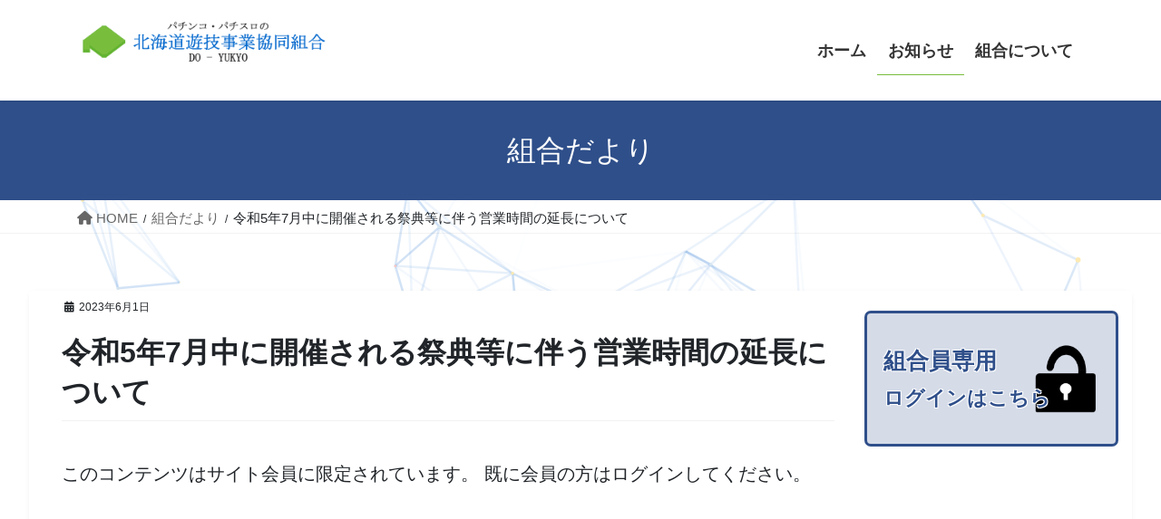

--- FILE ---
content_type: text/html; charset=UTF-8
request_url: https://hokkaidoyukyo.com/report/%E4%BB%A4%E5%92%8C5%E5%B9%B47%E6%9C%88%E4%B8%AD%E3%81%AB%E9%96%8B%E5%82%AC%E3%81%95%E3%82%8C%E3%82%8B%E7%A5%AD%E5%85%B8%E7%AD%89%E3%81%AB%E4%BC%B4%E3%81%86%E5%96%B6%E6%A5%AD%E6%99%82%E9%96%93%E3%81%AE/
body_size: 61658
content:
<!DOCTYPE html>
<html dir="ltr" lang="ja" prefix="og: https://ogp.me/ns#">
<head>
<meta charset="utf-8">
<meta http-equiv="X-UA-Compatible" content="IE=edge">
<meta name="viewport" content="width=device-width, initial-scale=1">
<title>令和5年7月中に開催される祭典等に伴う営業時間の延長について - 北海道遊技事業協同組合</title>

		<!-- All in One SEO 4.5.5 - aioseo.com -->
		<meta name="description" content="みだしのことについて、北海道遊技事業協同組合のホームページに掲載しましたので、ご確認下さい。《ホームページ更新" />
		<meta name="robots" content="max-image-preview:large" />
		<link rel="canonical" href="https://hokkaidoyukyo.com/report/%e4%bb%a4%e5%92%8c5%e5%b9%b47%e6%9c%88%e4%b8%ad%e3%81%ab%e9%96%8b%e5%82%ac%e3%81%95%e3%82%8c%e3%82%8b%e7%a5%ad%e5%85%b8%e7%ad%89%e3%81%ab%e4%bc%b4%e3%81%86%e5%96%b6%e6%a5%ad%e6%99%82%e9%96%93%e3%81%ae/" />
		<meta name="generator" content="All in One SEO (AIOSEO) 4.5.5" />
		<meta property="og:locale" content="ja_JP" />
		<meta property="og:site_name" content="北海道遊技事業協同組合 - 北海道遊技事業協同組合は、北海道を拠点に業界の健全化と発展・社会貢献活動を目的に一致団結して積極的に推進している業界団体です。" />
		<meta property="og:type" content="article" />
		<meta property="og:title" content="令和5年7月中に開催される祭典等に伴う営業時間の延長について - 北海道遊技事業協同組合" />
		<meta property="og:description" content="みだしのことについて、北海道遊技事業協同組合のホームページに掲載しましたので、ご確認下さい。《ホームページ更新" />
		<meta property="og:url" content="https://hokkaidoyukyo.com/report/%e4%bb%a4%e5%92%8c5%e5%b9%b47%e6%9c%88%e4%b8%ad%e3%81%ab%e9%96%8b%e5%82%ac%e3%81%95%e3%82%8c%e3%82%8b%e7%a5%ad%e5%85%b8%e7%ad%89%e3%81%ab%e4%bc%b4%e3%81%86%e5%96%b6%e6%a5%ad%e6%99%82%e9%96%93%e3%81%ae/" />
		<meta property="article:published_time" content="2023-06-01T08:24:00+00:00" />
		<meta property="article:modified_time" content="2023-12-18T08:43:52+00:00" />
		<meta name="twitter:card" content="summary_large_image" />
		<meta name="twitter:title" content="令和5年7月中に開催される祭典等に伴う営業時間の延長について - 北海道遊技事業協同組合" />
		<meta name="twitter:description" content="みだしのことについて、北海道遊技事業協同組合のホームページに掲載しましたので、ご確認下さい。《ホームページ更新" />
		<script type="application/ld+json" class="aioseo-schema">
			{"@context":"https:\/\/schema.org","@graph":[{"@type":"BreadcrumbList","@id":"https:\/\/hokkaidoyukyo.com\/report\/%e4%bb%a4%e5%92%8c5%e5%b9%b47%e6%9c%88%e4%b8%ad%e3%81%ab%e9%96%8b%e5%82%ac%e3%81%95%e3%82%8c%e3%82%8b%e7%a5%ad%e5%85%b8%e7%ad%89%e3%81%ab%e4%bc%b4%e3%81%86%e5%96%b6%e6%a5%ad%e6%99%82%e9%96%93%e3%81%ae\/#breadcrumblist","itemListElement":[{"@type":"ListItem","@id":"https:\/\/hokkaidoyukyo.com\/#listItem","position":1,"name":"\u5bb6","item":"https:\/\/hokkaidoyukyo.com\/","nextItem":"https:\/\/hokkaidoyukyo.com\/report\/%e4%bb%a4%e5%92%8c5%e5%b9%b47%e6%9c%88%e4%b8%ad%e3%81%ab%e9%96%8b%e5%82%ac%e3%81%95%e3%82%8c%e3%82%8b%e7%a5%ad%e5%85%b8%e7%ad%89%e3%81%ab%e4%bc%b4%e3%81%86%e5%96%b6%e6%a5%ad%e6%99%82%e9%96%93%e3%81%ae\/#listItem"},{"@type":"ListItem","@id":"https:\/\/hokkaidoyukyo.com\/report\/%e4%bb%a4%e5%92%8c5%e5%b9%b47%e6%9c%88%e4%b8%ad%e3%81%ab%e9%96%8b%e5%82%ac%e3%81%95%e3%82%8c%e3%82%8b%e7%a5%ad%e5%85%b8%e7%ad%89%e3%81%ab%e4%bc%b4%e3%81%86%e5%96%b6%e6%a5%ad%e6%99%82%e9%96%93%e3%81%ae\/#listItem","position":2,"name":"\u4ee4\u548c5\u5e747\u6708\u4e2d\u306b\u958b\u50ac\u3055\u308c\u308b\u796d\u5178\u7b49\u306b\u4f34\u3046\u55b6\u696d\u6642\u9593\u306e\u5ef6\u9577\u306b\u3064\u3044\u3066","previousItem":"https:\/\/hokkaidoyukyo.com\/#listItem"}]},{"@type":"Organization","@id":"https:\/\/hokkaidoyukyo.com\/#organization","name":"\u5317\u6d77\u9053\u904a\u6280\u4e8b\u696d\u5354\u540c\u7d44\u5408","url":"https:\/\/hokkaidoyukyo.com\/"},{"@type":"WebPage","@id":"https:\/\/hokkaidoyukyo.com\/report\/%e4%bb%a4%e5%92%8c5%e5%b9%b47%e6%9c%88%e4%b8%ad%e3%81%ab%e9%96%8b%e5%82%ac%e3%81%95%e3%82%8c%e3%82%8b%e7%a5%ad%e5%85%b8%e7%ad%89%e3%81%ab%e4%bc%b4%e3%81%86%e5%96%b6%e6%a5%ad%e6%99%82%e9%96%93%e3%81%ae\/#webpage","url":"https:\/\/hokkaidoyukyo.com\/report\/%e4%bb%a4%e5%92%8c5%e5%b9%b47%e6%9c%88%e4%b8%ad%e3%81%ab%e9%96%8b%e5%82%ac%e3%81%95%e3%82%8c%e3%82%8b%e7%a5%ad%e5%85%b8%e7%ad%89%e3%81%ab%e4%bc%b4%e3%81%86%e5%96%b6%e6%a5%ad%e6%99%82%e9%96%93%e3%81%ae\/","name":"\u4ee4\u548c5\u5e747\u6708\u4e2d\u306b\u958b\u50ac\u3055\u308c\u308b\u796d\u5178\u7b49\u306b\u4f34\u3046\u55b6\u696d\u6642\u9593\u306e\u5ef6\u9577\u306b\u3064\u3044\u3066 - \u5317\u6d77\u9053\u904a\u6280\u4e8b\u696d\u5354\u540c\u7d44\u5408","description":"\u307f\u3060\u3057\u306e\u3053\u3068\u306b\u3064\u3044\u3066\u3001\u5317\u6d77\u9053\u904a\u6280\u4e8b\u696d\u5354\u540c\u7d44\u5408\u306e\u30db\u30fc\u30e0\u30da\u30fc\u30b8\u306b\u63b2\u8f09\u3057\u307e\u3057\u305f\u306e\u3067\u3001\u3054\u78ba\u8a8d\u4e0b\u3055\u3044\u3002\u300a\u30db\u30fc\u30e0\u30da\u30fc\u30b8\u66f4\u65b0","inLanguage":"ja","isPartOf":{"@id":"https:\/\/hokkaidoyukyo.com\/#website"},"breadcrumb":{"@id":"https:\/\/hokkaidoyukyo.com\/report\/%e4%bb%a4%e5%92%8c5%e5%b9%b47%e6%9c%88%e4%b8%ad%e3%81%ab%e9%96%8b%e5%82%ac%e3%81%95%e3%82%8c%e3%82%8b%e7%a5%ad%e5%85%b8%e7%ad%89%e3%81%ab%e4%bc%b4%e3%81%86%e5%96%b6%e6%a5%ad%e6%99%82%e9%96%93%e3%81%ae\/#breadcrumblist"},"datePublished":"2023-06-01T17:24:00+09:00","dateModified":"2023-12-18T17:43:52+09:00"},{"@type":"WebSite","@id":"https:\/\/hokkaidoyukyo.com\/#website","url":"https:\/\/hokkaidoyukyo.com\/","name":"\u5317\u6d77\u9053\u904a\u6280\u4e8b\u696d\u5354\u540c\u7d44\u5408","description":"\u5317\u6d77\u9053\u904a\u6280\u4e8b\u696d\u5354\u540c\u7d44\u5408\u306f\u3001\u5317\u6d77\u9053\u3092\u62e0\u70b9\u306b\u696d\u754c\u306e\u5065\u5168\u5316\u3068\u767a\u5c55\u30fb\u793e\u4f1a\u8ca2\u732e\u6d3b\u52d5\u3092\u76ee\u7684\u306b\u4e00\u81f4\u56e3\u7d50\u3057\u3066\u7a4d\u6975\u7684\u306b\u63a8\u9032\u3057\u3066\u3044\u308b\u696d\u754c\u56e3\u4f53\u3067\u3059\u3002","inLanguage":"ja","publisher":{"@id":"https:\/\/hokkaidoyukyo.com\/#organization"}}]}
		</script>
		<!-- All in One SEO -->

<link rel="alternate" type="application/rss+xml" title="北海道遊技事業協同組合 &raquo; フィード" href="https://hokkaidoyukyo.com/feed/" />
<link rel="alternate" type="application/rss+xml" title="北海道遊技事業協同組合 &raquo; コメントフィード" href="https://hokkaidoyukyo.com/comments/feed/" />
<link rel="alternate" title="oEmbed (JSON)" type="application/json+oembed" href="https://hokkaidoyukyo.com/wp-json/oembed/1.0/embed?url=https%3A%2F%2Fhokkaidoyukyo.com%2Freport%2F%25e4%25bb%25a4%25e5%2592%258c5%25e5%25b9%25b47%25e6%259c%2588%25e4%25b8%25ad%25e3%2581%25ab%25e9%2596%258b%25e5%2582%25ac%25e3%2581%2595%25e3%2582%258c%25e3%2582%258b%25e7%25a5%25ad%25e5%2585%25b8%25e7%25ad%2589%25e3%2581%25ab%25e4%25bc%25b4%25e3%2581%2586%25e5%2596%25b6%25e6%25a5%25ad%25e6%2599%2582%25e9%2596%2593%25e3%2581%25ae%2F" />
<link rel="alternate" title="oEmbed (XML)" type="text/xml+oembed" href="https://hokkaidoyukyo.com/wp-json/oembed/1.0/embed?url=https%3A%2F%2Fhokkaidoyukyo.com%2Freport%2F%25e4%25bb%25a4%25e5%2592%258c5%25e5%25b9%25b47%25e6%259c%2588%25e4%25b8%25ad%25e3%2581%25ab%25e9%2596%258b%25e5%2582%25ac%25e3%2581%2595%25e3%2582%258c%25e3%2582%258b%25e7%25a5%25ad%25e5%2585%25b8%25e7%25ad%2589%25e3%2581%25ab%25e4%25bc%25b4%25e3%2581%2586%25e5%2596%25b6%25e6%25a5%25ad%25e6%2599%2582%25e9%2596%2593%25e3%2581%25ae%2F&#038;format=xml" />
<style id='wp-img-auto-sizes-contain-inline-css' type='text/css'>
img:is([sizes=auto i],[sizes^="auto," i]){contain-intrinsic-size:3000px 1500px}
/*# sourceURL=wp-img-auto-sizes-contain-inline-css */
</style>
<link rel='stylesheet' id='vkExUnit_common_style-css' href='https://hokkaidoyukyo.com/wp-content/plugins/vk-all-in-one-expansion-unit/assets/css/vkExUnit_style.css?ver=9.94.1.1' type='text/css' media='all' />
<style id='vkExUnit_common_style-inline-css' type='text/css'>
html{ scroll-behavior: smooth; }
:root {--ver_page_top_button_url:url(https://hokkaidoyukyo.com/wp-content/plugins/vk-all-in-one-expansion-unit/assets/images/to-top-btn-icon.svg);}@font-face {font-weight: normal;font-style: normal;font-family: "vk_sns";src: url("https://hokkaidoyukyo.com/wp-content/plugins/vk-all-in-one-expansion-unit/inc/sns/icons/fonts/vk_sns.eot?-bq20cj");src: url("https://hokkaidoyukyo.com/wp-content/plugins/vk-all-in-one-expansion-unit/inc/sns/icons/fonts/vk_sns.eot?#iefix-bq20cj") format("embedded-opentype"),url("https://hokkaidoyukyo.com/wp-content/plugins/vk-all-in-one-expansion-unit/inc/sns/icons/fonts/vk_sns.woff?-bq20cj") format("woff"),url("https://hokkaidoyukyo.com/wp-content/plugins/vk-all-in-one-expansion-unit/inc/sns/icons/fonts/vk_sns.ttf?-bq20cj") format("truetype"),url("https://hokkaidoyukyo.com/wp-content/plugins/vk-all-in-one-expansion-unit/inc/sns/icons/fonts/vk_sns.svg?-bq20cj#vk_sns") format("svg");}
/*# sourceURL=vkExUnit_common_style-inline-css */
</style>
<style id='wp-emoji-styles-inline-css' type='text/css'>

	img.wp-smiley, img.emoji {
		display: inline !important;
		border: none !important;
		box-shadow: none !important;
		height: 1em !important;
		width: 1em !important;
		margin: 0 0.07em !important;
		vertical-align: -0.1em !important;
		background: none !important;
		padding: 0 !important;
	}
/*# sourceURL=wp-emoji-styles-inline-css */
</style>
<style id='wp-block-library-inline-css' type='text/css'>
:root{--wp-block-synced-color:#7a00df;--wp-block-synced-color--rgb:122,0,223;--wp-bound-block-color:var(--wp-block-synced-color);--wp-editor-canvas-background:#ddd;--wp-admin-theme-color:#007cba;--wp-admin-theme-color--rgb:0,124,186;--wp-admin-theme-color-darker-10:#006ba1;--wp-admin-theme-color-darker-10--rgb:0,107,160.5;--wp-admin-theme-color-darker-20:#005a87;--wp-admin-theme-color-darker-20--rgb:0,90,135;--wp-admin-border-width-focus:2px}@media (min-resolution:192dpi){:root{--wp-admin-border-width-focus:1.5px}}.wp-element-button{cursor:pointer}:root .has-very-light-gray-background-color{background-color:#eee}:root .has-very-dark-gray-background-color{background-color:#313131}:root .has-very-light-gray-color{color:#eee}:root .has-very-dark-gray-color{color:#313131}:root .has-vivid-green-cyan-to-vivid-cyan-blue-gradient-background{background:linear-gradient(135deg,#00d084,#0693e3)}:root .has-purple-crush-gradient-background{background:linear-gradient(135deg,#34e2e4,#4721fb 50%,#ab1dfe)}:root .has-hazy-dawn-gradient-background{background:linear-gradient(135deg,#faaca8,#dad0ec)}:root .has-subdued-olive-gradient-background{background:linear-gradient(135deg,#fafae1,#67a671)}:root .has-atomic-cream-gradient-background{background:linear-gradient(135deg,#fdd79a,#004a59)}:root .has-nightshade-gradient-background{background:linear-gradient(135deg,#330968,#31cdcf)}:root .has-midnight-gradient-background{background:linear-gradient(135deg,#020381,#2874fc)}:root{--wp--preset--font-size--normal:16px;--wp--preset--font-size--huge:42px}.has-regular-font-size{font-size:1em}.has-larger-font-size{font-size:2.625em}.has-normal-font-size{font-size:var(--wp--preset--font-size--normal)}.has-huge-font-size{font-size:var(--wp--preset--font-size--huge)}.has-text-align-center{text-align:center}.has-text-align-left{text-align:left}.has-text-align-right{text-align:right}.has-fit-text{white-space:nowrap!important}#end-resizable-editor-section{display:none}.aligncenter{clear:both}.items-justified-left{justify-content:flex-start}.items-justified-center{justify-content:center}.items-justified-right{justify-content:flex-end}.items-justified-space-between{justify-content:space-between}.screen-reader-text{border:0;clip-path:inset(50%);height:1px;margin:-1px;overflow:hidden;padding:0;position:absolute;width:1px;word-wrap:normal!important}.screen-reader-text:focus{background-color:#ddd;clip-path:none;color:#444;display:block;font-size:1em;height:auto;left:5px;line-height:normal;padding:15px 23px 14px;text-decoration:none;top:5px;width:auto;z-index:100000}html :where(.has-border-color){border-style:solid}html :where([style*=border-top-color]){border-top-style:solid}html :where([style*=border-right-color]){border-right-style:solid}html :where([style*=border-bottom-color]){border-bottom-style:solid}html :where([style*=border-left-color]){border-left-style:solid}html :where([style*=border-width]){border-style:solid}html :where([style*=border-top-width]){border-top-style:solid}html :where([style*=border-right-width]){border-right-style:solid}html :where([style*=border-bottom-width]){border-bottom-style:solid}html :where([style*=border-left-width]){border-left-style:solid}html :where(img[class*=wp-image-]){height:auto;max-width:100%}:where(figure){margin:0 0 1em}html :where(.is-position-sticky){--wp-admin--admin-bar--position-offset:var(--wp-admin--admin-bar--height,0px)}@media screen and (max-width:600px){html :where(.is-position-sticky){--wp-admin--admin-bar--position-offset:0px}}

/*# sourceURL=wp-block-library-inline-css */
</style><style id='wp-block-file-inline-css' type='text/css'>
.wp-block-file{box-sizing:border-box}.wp-block-file:not(.wp-element-button){font-size:.8em}.wp-block-file.aligncenter{text-align:center}.wp-block-file.alignright{text-align:right}.wp-block-file *+.wp-block-file__button{margin-left:.75em}:where(.wp-block-file){margin-bottom:1.5em}.wp-block-file__embed{margin-bottom:1em}:where(.wp-block-file__button){border-radius:2em;display:inline-block;padding:.5em 1em}:where(.wp-block-file__button):where(a):active,:where(.wp-block-file__button):where(a):focus,:where(.wp-block-file__button):where(a):hover,:where(.wp-block-file__button):where(a):visited{box-shadow:none;color:#fff;opacity:.85;text-decoration:none}
/*# sourceURL=https://hokkaidoyukyo.com/wp-includes/blocks/file/style.min.css */
</style>
<style id='wp-block-heading-inline-css' type='text/css'>
h1:where(.wp-block-heading).has-background,h2:where(.wp-block-heading).has-background,h3:where(.wp-block-heading).has-background,h4:where(.wp-block-heading).has-background,h5:where(.wp-block-heading).has-background,h6:where(.wp-block-heading).has-background{padding:1.25em 2.375em}h1.has-text-align-left[style*=writing-mode]:where([style*=vertical-lr]),h1.has-text-align-right[style*=writing-mode]:where([style*=vertical-rl]),h2.has-text-align-left[style*=writing-mode]:where([style*=vertical-lr]),h2.has-text-align-right[style*=writing-mode]:where([style*=vertical-rl]),h3.has-text-align-left[style*=writing-mode]:where([style*=vertical-lr]),h3.has-text-align-right[style*=writing-mode]:where([style*=vertical-rl]),h4.has-text-align-left[style*=writing-mode]:where([style*=vertical-lr]),h4.has-text-align-right[style*=writing-mode]:where([style*=vertical-rl]),h5.has-text-align-left[style*=writing-mode]:where([style*=vertical-lr]),h5.has-text-align-right[style*=writing-mode]:where([style*=vertical-rl]),h6.has-text-align-left[style*=writing-mode]:where([style*=vertical-lr]),h6.has-text-align-right[style*=writing-mode]:where([style*=vertical-rl]){rotate:180deg}
/*# sourceURL=https://hokkaidoyukyo.com/wp-includes/blocks/heading/style.min.css */
</style>
<style id='wp-block-image-inline-css' type='text/css'>
.wp-block-image>a,.wp-block-image>figure>a{display:inline-block}.wp-block-image img{box-sizing:border-box;height:auto;max-width:100%;vertical-align:bottom}@media not (prefers-reduced-motion){.wp-block-image img.hide{visibility:hidden}.wp-block-image img.show{animation:show-content-image .4s}}.wp-block-image[style*=border-radius] img,.wp-block-image[style*=border-radius]>a{border-radius:inherit}.wp-block-image.has-custom-border img{box-sizing:border-box}.wp-block-image.aligncenter{text-align:center}.wp-block-image.alignfull>a,.wp-block-image.alignwide>a{width:100%}.wp-block-image.alignfull img,.wp-block-image.alignwide img{height:auto;width:100%}.wp-block-image .aligncenter,.wp-block-image .alignleft,.wp-block-image .alignright,.wp-block-image.aligncenter,.wp-block-image.alignleft,.wp-block-image.alignright{display:table}.wp-block-image .aligncenter>figcaption,.wp-block-image .alignleft>figcaption,.wp-block-image .alignright>figcaption,.wp-block-image.aligncenter>figcaption,.wp-block-image.alignleft>figcaption,.wp-block-image.alignright>figcaption{caption-side:bottom;display:table-caption}.wp-block-image .alignleft{float:left;margin:.5em 1em .5em 0}.wp-block-image .alignright{float:right;margin:.5em 0 .5em 1em}.wp-block-image .aligncenter{margin-left:auto;margin-right:auto}.wp-block-image :where(figcaption){margin-bottom:1em;margin-top:.5em}.wp-block-image.is-style-circle-mask img{border-radius:9999px}@supports ((-webkit-mask-image:none) or (mask-image:none)) or (-webkit-mask-image:none){.wp-block-image.is-style-circle-mask img{border-radius:0;-webkit-mask-image:url('data:image/svg+xml;utf8,<svg viewBox="0 0 100 100" xmlns="http://www.w3.org/2000/svg"><circle cx="50" cy="50" r="50"/></svg>');mask-image:url('data:image/svg+xml;utf8,<svg viewBox="0 0 100 100" xmlns="http://www.w3.org/2000/svg"><circle cx="50" cy="50" r="50"/></svg>');mask-mode:alpha;-webkit-mask-position:center;mask-position:center;-webkit-mask-repeat:no-repeat;mask-repeat:no-repeat;-webkit-mask-size:contain;mask-size:contain}}:root :where(.wp-block-image.is-style-rounded img,.wp-block-image .is-style-rounded img){border-radius:9999px}.wp-block-image figure{margin:0}.wp-lightbox-container{display:flex;flex-direction:column;position:relative}.wp-lightbox-container img{cursor:zoom-in}.wp-lightbox-container img:hover+button{opacity:1}.wp-lightbox-container button{align-items:center;backdrop-filter:blur(16px) saturate(180%);background-color:#5a5a5a40;border:none;border-radius:4px;cursor:zoom-in;display:flex;height:20px;justify-content:center;opacity:0;padding:0;position:absolute;right:16px;text-align:center;top:16px;width:20px;z-index:100}@media not (prefers-reduced-motion){.wp-lightbox-container button{transition:opacity .2s ease}}.wp-lightbox-container button:focus-visible{outline:3px auto #5a5a5a40;outline:3px auto -webkit-focus-ring-color;outline-offset:3px}.wp-lightbox-container button:hover{cursor:pointer;opacity:1}.wp-lightbox-container button:focus{opacity:1}.wp-lightbox-container button:focus,.wp-lightbox-container button:hover,.wp-lightbox-container button:not(:hover):not(:active):not(.has-background){background-color:#5a5a5a40;border:none}.wp-lightbox-overlay{box-sizing:border-box;cursor:zoom-out;height:100vh;left:0;overflow:hidden;position:fixed;top:0;visibility:hidden;width:100%;z-index:100000}.wp-lightbox-overlay .close-button{align-items:center;cursor:pointer;display:flex;justify-content:center;min-height:40px;min-width:40px;padding:0;position:absolute;right:calc(env(safe-area-inset-right) + 16px);top:calc(env(safe-area-inset-top) + 16px);z-index:5000000}.wp-lightbox-overlay .close-button:focus,.wp-lightbox-overlay .close-button:hover,.wp-lightbox-overlay .close-button:not(:hover):not(:active):not(.has-background){background:none;border:none}.wp-lightbox-overlay .lightbox-image-container{height:var(--wp--lightbox-container-height);left:50%;overflow:hidden;position:absolute;top:50%;transform:translate(-50%,-50%);transform-origin:top left;width:var(--wp--lightbox-container-width);z-index:9999999999}.wp-lightbox-overlay .wp-block-image{align-items:center;box-sizing:border-box;display:flex;height:100%;justify-content:center;margin:0;position:relative;transform-origin:0 0;width:100%;z-index:3000000}.wp-lightbox-overlay .wp-block-image img{height:var(--wp--lightbox-image-height);min-height:var(--wp--lightbox-image-height);min-width:var(--wp--lightbox-image-width);width:var(--wp--lightbox-image-width)}.wp-lightbox-overlay .wp-block-image figcaption{display:none}.wp-lightbox-overlay button{background:none;border:none}.wp-lightbox-overlay .scrim{background-color:#fff;height:100%;opacity:.9;position:absolute;width:100%;z-index:2000000}.wp-lightbox-overlay.active{visibility:visible}@media not (prefers-reduced-motion){.wp-lightbox-overlay.active{animation:turn-on-visibility .25s both}.wp-lightbox-overlay.active img{animation:turn-on-visibility .35s both}.wp-lightbox-overlay.show-closing-animation:not(.active){animation:turn-off-visibility .35s both}.wp-lightbox-overlay.show-closing-animation:not(.active) img{animation:turn-off-visibility .25s both}.wp-lightbox-overlay.zoom.active{animation:none;opacity:1;visibility:visible}.wp-lightbox-overlay.zoom.active .lightbox-image-container{animation:lightbox-zoom-in .4s}.wp-lightbox-overlay.zoom.active .lightbox-image-container img{animation:none}.wp-lightbox-overlay.zoom.active .scrim{animation:turn-on-visibility .4s forwards}.wp-lightbox-overlay.zoom.show-closing-animation:not(.active){animation:none}.wp-lightbox-overlay.zoom.show-closing-animation:not(.active) .lightbox-image-container{animation:lightbox-zoom-out .4s}.wp-lightbox-overlay.zoom.show-closing-animation:not(.active) .lightbox-image-container img{animation:none}.wp-lightbox-overlay.zoom.show-closing-animation:not(.active) .scrim{animation:turn-off-visibility .4s forwards}}@keyframes show-content-image{0%{visibility:hidden}99%{visibility:hidden}to{visibility:visible}}@keyframes turn-on-visibility{0%{opacity:0}to{opacity:1}}@keyframes turn-off-visibility{0%{opacity:1;visibility:visible}99%{opacity:0;visibility:visible}to{opacity:0;visibility:hidden}}@keyframes lightbox-zoom-in{0%{transform:translate(calc((-100vw + var(--wp--lightbox-scrollbar-width))/2 + var(--wp--lightbox-initial-left-position)),calc(-50vh + var(--wp--lightbox-initial-top-position))) scale(var(--wp--lightbox-scale))}to{transform:translate(-50%,-50%) scale(1)}}@keyframes lightbox-zoom-out{0%{transform:translate(-50%,-50%) scale(1);visibility:visible}99%{visibility:visible}to{transform:translate(calc((-100vw + var(--wp--lightbox-scrollbar-width))/2 + var(--wp--lightbox-initial-left-position)),calc(-50vh + var(--wp--lightbox-initial-top-position))) scale(var(--wp--lightbox-scale));visibility:hidden}}
/*# sourceURL=https://hokkaidoyukyo.com/wp-includes/blocks/image/style.min.css */
</style>
<style id='wp-block-columns-inline-css' type='text/css'>
.wp-block-columns{box-sizing:border-box;display:flex;flex-wrap:wrap!important}@media (min-width:782px){.wp-block-columns{flex-wrap:nowrap!important}}.wp-block-columns{align-items:normal!important}.wp-block-columns.are-vertically-aligned-top{align-items:flex-start}.wp-block-columns.are-vertically-aligned-center{align-items:center}.wp-block-columns.are-vertically-aligned-bottom{align-items:flex-end}@media (max-width:781px){.wp-block-columns:not(.is-not-stacked-on-mobile)>.wp-block-column{flex-basis:100%!important}}@media (min-width:782px){.wp-block-columns:not(.is-not-stacked-on-mobile)>.wp-block-column{flex-basis:0;flex-grow:1}.wp-block-columns:not(.is-not-stacked-on-mobile)>.wp-block-column[style*=flex-basis]{flex-grow:0}}.wp-block-columns.is-not-stacked-on-mobile{flex-wrap:nowrap!important}.wp-block-columns.is-not-stacked-on-mobile>.wp-block-column{flex-basis:0;flex-grow:1}.wp-block-columns.is-not-stacked-on-mobile>.wp-block-column[style*=flex-basis]{flex-grow:0}:where(.wp-block-columns){margin-bottom:1.75em}:where(.wp-block-columns.has-background){padding:1.25em 2.375em}.wp-block-column{flex-grow:1;min-width:0;overflow-wrap:break-word;word-break:break-word}.wp-block-column.is-vertically-aligned-top{align-self:flex-start}.wp-block-column.is-vertically-aligned-center{align-self:center}.wp-block-column.is-vertically-aligned-bottom{align-self:flex-end}.wp-block-column.is-vertically-aligned-stretch{align-self:stretch}.wp-block-column.is-vertically-aligned-bottom,.wp-block-column.is-vertically-aligned-center,.wp-block-column.is-vertically-aligned-top{width:100%}
/*# sourceURL=https://hokkaidoyukyo.com/wp-includes/blocks/columns/style.min.css */
</style>
<style id='wp-block-paragraph-inline-css' type='text/css'>
.is-small-text{font-size:.875em}.is-regular-text{font-size:1em}.is-large-text{font-size:2.25em}.is-larger-text{font-size:3em}.has-drop-cap:not(:focus):first-letter{float:left;font-size:8.4em;font-style:normal;font-weight:100;line-height:.68;margin:.05em .1em 0 0;text-transform:uppercase}body.rtl .has-drop-cap:not(:focus):first-letter{float:none;margin-left:.1em}p.has-drop-cap.has-background{overflow:hidden}:root :where(p.has-background){padding:1.25em 2.375em}:where(p.has-text-color:not(.has-link-color)) a{color:inherit}p.has-text-align-left[style*="writing-mode:vertical-lr"],p.has-text-align-right[style*="writing-mode:vertical-rl"]{rotate:180deg}
/*# sourceURL=https://hokkaidoyukyo.com/wp-includes/blocks/paragraph/style.min.css */
</style>
<style id='global-styles-inline-css' type='text/css'>
:root{--wp--preset--aspect-ratio--square: 1;--wp--preset--aspect-ratio--4-3: 4/3;--wp--preset--aspect-ratio--3-4: 3/4;--wp--preset--aspect-ratio--3-2: 3/2;--wp--preset--aspect-ratio--2-3: 2/3;--wp--preset--aspect-ratio--16-9: 16/9;--wp--preset--aspect-ratio--9-16: 9/16;--wp--preset--color--black: #000000;--wp--preset--color--cyan-bluish-gray: #abb8c3;--wp--preset--color--white: #ffffff;--wp--preset--color--pale-pink: #f78da7;--wp--preset--color--vivid-red: #cf2e2e;--wp--preset--color--luminous-vivid-orange: #ff6900;--wp--preset--color--luminous-vivid-amber: #fcb900;--wp--preset--color--light-green-cyan: #7bdcb5;--wp--preset--color--vivid-green-cyan: #00d084;--wp--preset--color--pale-cyan-blue: #8ed1fc;--wp--preset--color--vivid-cyan-blue: #0693e3;--wp--preset--color--vivid-purple: #9b51e0;--wp--preset--gradient--vivid-cyan-blue-to-vivid-purple: linear-gradient(135deg,rgb(6,147,227) 0%,rgb(155,81,224) 100%);--wp--preset--gradient--light-green-cyan-to-vivid-green-cyan: linear-gradient(135deg,rgb(122,220,180) 0%,rgb(0,208,130) 100%);--wp--preset--gradient--luminous-vivid-amber-to-luminous-vivid-orange: linear-gradient(135deg,rgb(252,185,0) 0%,rgb(255,105,0) 100%);--wp--preset--gradient--luminous-vivid-orange-to-vivid-red: linear-gradient(135deg,rgb(255,105,0) 0%,rgb(207,46,46) 100%);--wp--preset--gradient--very-light-gray-to-cyan-bluish-gray: linear-gradient(135deg,rgb(238,238,238) 0%,rgb(169,184,195) 100%);--wp--preset--gradient--cool-to-warm-spectrum: linear-gradient(135deg,rgb(74,234,220) 0%,rgb(151,120,209) 20%,rgb(207,42,186) 40%,rgb(238,44,130) 60%,rgb(251,105,98) 80%,rgb(254,248,76) 100%);--wp--preset--gradient--blush-light-purple: linear-gradient(135deg,rgb(255,206,236) 0%,rgb(152,150,240) 100%);--wp--preset--gradient--blush-bordeaux: linear-gradient(135deg,rgb(254,205,165) 0%,rgb(254,45,45) 50%,rgb(107,0,62) 100%);--wp--preset--gradient--luminous-dusk: linear-gradient(135deg,rgb(255,203,112) 0%,rgb(199,81,192) 50%,rgb(65,88,208) 100%);--wp--preset--gradient--pale-ocean: linear-gradient(135deg,rgb(255,245,203) 0%,rgb(182,227,212) 50%,rgb(51,167,181) 100%);--wp--preset--gradient--electric-grass: linear-gradient(135deg,rgb(202,248,128) 0%,rgb(113,206,126) 100%);--wp--preset--gradient--midnight: linear-gradient(135deg,rgb(2,3,129) 0%,rgb(40,116,252) 100%);--wp--preset--font-size--small: 13px;--wp--preset--font-size--medium: 20px;--wp--preset--font-size--large: 36px;--wp--preset--font-size--x-large: 42px;--wp--preset--spacing--20: 0.44rem;--wp--preset--spacing--30: 0.67rem;--wp--preset--spacing--40: 1rem;--wp--preset--spacing--50: 1.5rem;--wp--preset--spacing--60: 2.25rem;--wp--preset--spacing--70: 3.38rem;--wp--preset--spacing--80: 5.06rem;--wp--preset--shadow--natural: 6px 6px 9px rgba(0, 0, 0, 0.2);--wp--preset--shadow--deep: 12px 12px 50px rgba(0, 0, 0, 0.4);--wp--preset--shadow--sharp: 6px 6px 0px rgba(0, 0, 0, 0.2);--wp--preset--shadow--outlined: 6px 6px 0px -3px rgb(255, 255, 255), 6px 6px rgb(0, 0, 0);--wp--preset--shadow--crisp: 6px 6px 0px rgb(0, 0, 0);}:where(.is-layout-flex){gap: 0.5em;}:where(.is-layout-grid){gap: 0.5em;}body .is-layout-flex{display: flex;}.is-layout-flex{flex-wrap: wrap;align-items: center;}.is-layout-flex > :is(*, div){margin: 0;}body .is-layout-grid{display: grid;}.is-layout-grid > :is(*, div){margin: 0;}:where(.wp-block-columns.is-layout-flex){gap: 2em;}:where(.wp-block-columns.is-layout-grid){gap: 2em;}:where(.wp-block-post-template.is-layout-flex){gap: 1.25em;}:where(.wp-block-post-template.is-layout-grid){gap: 1.25em;}.has-black-color{color: var(--wp--preset--color--black) !important;}.has-cyan-bluish-gray-color{color: var(--wp--preset--color--cyan-bluish-gray) !important;}.has-white-color{color: var(--wp--preset--color--white) !important;}.has-pale-pink-color{color: var(--wp--preset--color--pale-pink) !important;}.has-vivid-red-color{color: var(--wp--preset--color--vivid-red) !important;}.has-luminous-vivid-orange-color{color: var(--wp--preset--color--luminous-vivid-orange) !important;}.has-luminous-vivid-amber-color{color: var(--wp--preset--color--luminous-vivid-amber) !important;}.has-light-green-cyan-color{color: var(--wp--preset--color--light-green-cyan) !important;}.has-vivid-green-cyan-color{color: var(--wp--preset--color--vivid-green-cyan) !important;}.has-pale-cyan-blue-color{color: var(--wp--preset--color--pale-cyan-blue) !important;}.has-vivid-cyan-blue-color{color: var(--wp--preset--color--vivid-cyan-blue) !important;}.has-vivid-purple-color{color: var(--wp--preset--color--vivid-purple) !important;}.has-black-background-color{background-color: var(--wp--preset--color--black) !important;}.has-cyan-bluish-gray-background-color{background-color: var(--wp--preset--color--cyan-bluish-gray) !important;}.has-white-background-color{background-color: var(--wp--preset--color--white) !important;}.has-pale-pink-background-color{background-color: var(--wp--preset--color--pale-pink) !important;}.has-vivid-red-background-color{background-color: var(--wp--preset--color--vivid-red) !important;}.has-luminous-vivid-orange-background-color{background-color: var(--wp--preset--color--luminous-vivid-orange) !important;}.has-luminous-vivid-amber-background-color{background-color: var(--wp--preset--color--luminous-vivid-amber) !important;}.has-light-green-cyan-background-color{background-color: var(--wp--preset--color--light-green-cyan) !important;}.has-vivid-green-cyan-background-color{background-color: var(--wp--preset--color--vivid-green-cyan) !important;}.has-pale-cyan-blue-background-color{background-color: var(--wp--preset--color--pale-cyan-blue) !important;}.has-vivid-cyan-blue-background-color{background-color: var(--wp--preset--color--vivid-cyan-blue) !important;}.has-vivid-purple-background-color{background-color: var(--wp--preset--color--vivid-purple) !important;}.has-black-border-color{border-color: var(--wp--preset--color--black) !important;}.has-cyan-bluish-gray-border-color{border-color: var(--wp--preset--color--cyan-bluish-gray) !important;}.has-white-border-color{border-color: var(--wp--preset--color--white) !important;}.has-pale-pink-border-color{border-color: var(--wp--preset--color--pale-pink) !important;}.has-vivid-red-border-color{border-color: var(--wp--preset--color--vivid-red) !important;}.has-luminous-vivid-orange-border-color{border-color: var(--wp--preset--color--luminous-vivid-orange) !important;}.has-luminous-vivid-amber-border-color{border-color: var(--wp--preset--color--luminous-vivid-amber) !important;}.has-light-green-cyan-border-color{border-color: var(--wp--preset--color--light-green-cyan) !important;}.has-vivid-green-cyan-border-color{border-color: var(--wp--preset--color--vivid-green-cyan) !important;}.has-pale-cyan-blue-border-color{border-color: var(--wp--preset--color--pale-cyan-blue) !important;}.has-vivid-cyan-blue-border-color{border-color: var(--wp--preset--color--vivid-cyan-blue) !important;}.has-vivid-purple-border-color{border-color: var(--wp--preset--color--vivid-purple) !important;}.has-vivid-cyan-blue-to-vivid-purple-gradient-background{background: var(--wp--preset--gradient--vivid-cyan-blue-to-vivid-purple) !important;}.has-light-green-cyan-to-vivid-green-cyan-gradient-background{background: var(--wp--preset--gradient--light-green-cyan-to-vivid-green-cyan) !important;}.has-luminous-vivid-amber-to-luminous-vivid-orange-gradient-background{background: var(--wp--preset--gradient--luminous-vivid-amber-to-luminous-vivid-orange) !important;}.has-luminous-vivid-orange-to-vivid-red-gradient-background{background: var(--wp--preset--gradient--luminous-vivid-orange-to-vivid-red) !important;}.has-very-light-gray-to-cyan-bluish-gray-gradient-background{background: var(--wp--preset--gradient--very-light-gray-to-cyan-bluish-gray) !important;}.has-cool-to-warm-spectrum-gradient-background{background: var(--wp--preset--gradient--cool-to-warm-spectrum) !important;}.has-blush-light-purple-gradient-background{background: var(--wp--preset--gradient--blush-light-purple) !important;}.has-blush-bordeaux-gradient-background{background: var(--wp--preset--gradient--blush-bordeaux) !important;}.has-luminous-dusk-gradient-background{background: var(--wp--preset--gradient--luminous-dusk) !important;}.has-pale-ocean-gradient-background{background: var(--wp--preset--gradient--pale-ocean) !important;}.has-electric-grass-gradient-background{background: var(--wp--preset--gradient--electric-grass) !important;}.has-midnight-gradient-background{background: var(--wp--preset--gradient--midnight) !important;}.has-small-font-size{font-size: var(--wp--preset--font-size--small) !important;}.has-medium-font-size{font-size: var(--wp--preset--font-size--medium) !important;}.has-large-font-size{font-size: var(--wp--preset--font-size--large) !important;}.has-x-large-font-size{font-size: var(--wp--preset--font-size--x-large) !important;}
:where(.wp-block-columns.is-layout-flex){gap: 2em;}:where(.wp-block-columns.is-layout-grid){gap: 2em;}
/*# sourceURL=global-styles-inline-css */
</style>
<style id='core-block-supports-inline-css' type='text/css'>
.wp-container-core-columns-is-layout-9d6595d7{flex-wrap:nowrap;}
/*# sourceURL=core-block-supports-inline-css */
</style>

<style id='classic-theme-styles-inline-css' type='text/css'>
/*! This file is auto-generated */
.wp-block-button__link{color:#fff;background-color:#32373c;border-radius:9999px;box-shadow:none;text-decoration:none;padding:calc(.667em + 2px) calc(1.333em + 2px);font-size:1.125em}.wp-block-file__button{background:#32373c;color:#fff;text-decoration:none}
/*# sourceURL=/wp-includes/css/classic-themes.min.css */
</style>
<link rel='stylesheet' id='contact-form-7-css' href='https://hokkaidoyukyo.com/wp-content/plugins/contact-form-7/includes/css/styles.css?ver=5.8.6' type='text/css' media='all' />
<link rel='stylesheet' id='bootstrap-4-style-css' href='https://hokkaidoyukyo.com/wp-content/themes/lightning/_g2/library/bootstrap-4/css/bootstrap.min.css?ver=4.5.0' type='text/css' media='all' />
<link rel='stylesheet' id='lightning-common-style-css' href='https://hokkaidoyukyo.com/wp-content/themes/lightning/_g2/assets/css/common.css?ver=15.16.0' type='text/css' media='all' />
<style id='lightning-common-style-inline-css' type='text/css'>
/* vk-mobile-nav */:root {--vk-mobile-nav-menu-btn-bg-src: url("https://hokkaidoyukyo.com/wp-content/themes/lightning/_g2/inc/vk-mobile-nav/package/images/vk-menu-btn-black.svg");--vk-mobile-nav-menu-btn-close-bg-src: url("https://hokkaidoyukyo.com/wp-content/themes/lightning/_g2/inc/vk-mobile-nav/package/images/vk-menu-close-black.svg");--vk-menu-acc-icon-open-black-bg-src: url("https://hokkaidoyukyo.com/wp-content/themes/lightning/_g2/inc/vk-mobile-nav/package/images/vk-menu-acc-icon-open-black.svg");--vk-menu-acc-icon-open-white-bg-src: url("https://hokkaidoyukyo.com/wp-content/themes/lightning/_g2/inc/vk-mobile-nav/package/images/vk-menu-acc-icon-open-white.svg");--vk-menu-acc-icon-close-black-bg-src: url("https://hokkaidoyukyo.com/wp-content/themes/lightning/_g2/inc/vk-mobile-nav/package/images/vk-menu-close-black.svg");--vk-menu-acc-icon-close-white-bg-src: url("https://hokkaidoyukyo.com/wp-content/themes/lightning/_g2/inc/vk-mobile-nav/package/images/vk-menu-close-white.svg");}
/*# sourceURL=lightning-common-style-inline-css */
</style>
<link rel='stylesheet' id='lightning-design-style-css' href='https://hokkaidoyukyo.com/wp-content/themes/lightning/_g2/design-skin/origin2/css/style.css?ver=15.16.0' type='text/css' media='all' />
<style id='lightning-design-style-inline-css' type='text/css'>
:root {--color-key:#2f4f8a;--wp--preset--color--vk-color-primary:#2f4f8a;--color-key-dark:#78be3c;}
/* ltg common custom */:root {--vk-menu-acc-btn-border-color:#333;--vk-color-primary:#2f4f8a;--vk-color-primary-dark:#78be3c;--vk-color-primary-vivid:#345798;--color-key:#2f4f8a;--wp--preset--color--vk-color-primary:#2f4f8a;--color-key-dark:#78be3c;}.veu_color_txt_key { color:#78be3c ; }.veu_color_bg_key { background-color:#78be3c ; }.veu_color_border_key { border-color:#78be3c ; }.btn-default { border-color:#2f4f8a;color:#2f4f8a;}.btn-default:focus,.btn-default:hover { border-color:#2f4f8a;background-color: #2f4f8a; }.wp-block-search__button,.btn-primary { background-color:#2f4f8a;border-color:#78be3c; }.wp-block-search__button:focus,.wp-block-search__button:hover,.btn-primary:not(:disabled):not(.disabled):active,.btn-primary:focus,.btn-primary:hover { background-color:#78be3c;border-color:#2f4f8a; }.btn-outline-primary { color : #2f4f8a ; border-color:#2f4f8a; }.btn-outline-primary:not(:disabled):not(.disabled):active,.btn-outline-primary:focus,.btn-outline-primary:hover { color : #fff; background-color:#2f4f8a;border-color:#78be3c; }a { color:#2f4f8a; }
.tagcloud a:before { font-family: "Font Awesome 5 Free";content: "\f02b";font-weight: bold; }
.siteContent_after.sectionBox{padding:0;}
.media .media-body .media-heading a:hover { color:#2f4f8a; }@media (min-width: 768px){.gMenu > li:before,.gMenu > li.menu-item-has-children::after { border-bottom-color:#78be3c }.gMenu li li { background-color:#78be3c }.gMenu li li a:hover { background-color:#2f4f8a; }} /* @media (min-width: 768px) */.page-header { background-color:#2f4f8a; }h2,.mainSection-title { border-top-color:#2f4f8a; }h3:after,.subSection-title:after { border-bottom-color:#2f4f8a; }ul.page-numbers li span.page-numbers.current,.page-link dl .post-page-numbers.current { background-color:#2f4f8a; }.pager li > a { border-color:#2f4f8a;color:#2f4f8a;}.pager li > a:hover { background-color:#2f4f8a;color:#fff;}.siteFooter { border-top-color:#2f4f8a; }dt { border-left-color:#2f4f8a; }:root {--g_nav_main_acc_icon_open_url:url(https://hokkaidoyukyo.com/wp-content/themes/lightning/_g2/inc/vk-mobile-nav/package/images/vk-menu-acc-icon-open-black.svg);--g_nav_main_acc_icon_close_url: url(https://hokkaidoyukyo.com/wp-content/themes/lightning/_g2/inc/vk-mobile-nav/package/images/vk-menu-close-black.svg);--g_nav_sub_acc_icon_open_url: url(https://hokkaidoyukyo.com/wp-content/themes/lightning/_g2/inc/vk-mobile-nav/package/images/vk-menu-acc-icon-open-white.svg);--g_nav_sub_acc_icon_close_url: url(https://hokkaidoyukyo.com/wp-content/themes/lightning/_g2/inc/vk-mobile-nav/package/images/vk-menu-close-white.svg);}
/*# sourceURL=lightning-design-style-inline-css */
</style>
<link rel='stylesheet' id='wp-members-css' href='https://hokkaidoyukyo.com/wp-content/plugins/wp-members/assets/css/forms/generic-no-float.min.css?ver=3.4.9.1' type='text/css' media='all' />
<link rel='stylesheet' id='lightning-theme-style-css' href='https://hokkaidoyukyo.com/wp-content/themes/lightning-child/style.css?ver=15.16.0' type='text/css' media='all' />
<link rel='stylesheet' id='vk-font-awesome-css' href='https://hokkaidoyukyo.com/wp-content/themes/lightning/vendor/vektor-inc/font-awesome-versions/src/versions/6/css/all.min.css?ver=6.4.2' type='text/css' media='all' />
<script type="text/javascript" src="https://hokkaidoyukyo.com/wp-includes/js/jquery/jquery.min.js?ver=3.7.1" id="jquery-core-js"></script>
<script type="text/javascript" src="https://hokkaidoyukyo.com/wp-includes/js/jquery/jquery-migrate.min.js?ver=3.4.1" id="jquery-migrate-js"></script>
<link rel="https://api.w.org/" href="https://hokkaidoyukyo.com/wp-json/" /><link rel="alternate" title="JSON" type="application/json" href="https://hokkaidoyukyo.com/wp-json/wp/v2/report/2597" /><link rel="EditURI" type="application/rsd+xml" title="RSD" href="https://hokkaidoyukyo.com/xmlrpc.php?rsd" />
<meta name="generator" content="WordPress 6.9" />
<link rel='shortlink' href='https://hokkaidoyukyo.com/?p=2597' />
<style id="lightning-color-custom-for-plugins" type="text/css">/* ltg theme common */.color_key_bg,.color_key_bg_hover:hover{background-color: #2f4f8a;}.color_key_txt,.color_key_txt_hover:hover{color: #2f4f8a;}.color_key_border,.color_key_border_hover:hover{border-color: #2f4f8a;}.color_key_dark_bg,.color_key_dark_bg_hover:hover{background-color: #78be3c;}.color_key_dark_txt,.color_key_dark_txt_hover:hover{color: #78be3c;}.color_key_dark_border,.color_key_dark_border_hover:hover{border-color: #78be3c;}</style><link rel="icon" href="https://hokkaidoyukyo.com/wp-content/uploads/2023/10/cropped-スクリーンショット-2023-10-30-104315-32x32.png" sizes="32x32" />
<link rel="icon" href="https://hokkaidoyukyo.com/wp-content/uploads/2023/10/cropped-スクリーンショット-2023-10-30-104315-192x192.png" sizes="192x192" />
<link rel="apple-touch-icon" href="https://hokkaidoyukyo.com/wp-content/uploads/2023/10/cropped-スクリーンショット-2023-10-30-104315-180x180.png" />
<meta name="msapplication-TileImage" content="https://hokkaidoyukyo.com/wp-content/uploads/2023/10/cropped-スクリーンショット-2023-10-30-104315-270x270.png" />

</head>
<body class="wp-singular report-template-default single single-report postid-2597 wp-theme-lightning wp-child-theme-lightning-child sidebar-fix sidebar-fix-priority-top bootstrap4 device-pc fa_v6_css">
<a class="skip-link screen-reader-text" href="#main">コンテンツへスキップ</a>
<a class="skip-link screen-reader-text" href="#vk-mobile-nav">ナビゲーションに移動</a>
<header class="siteHeader">
		<div class="container siteHeadContainer">
		<div class="navbar-header">
						<p class="navbar-brand siteHeader_logo">
			<a href="https://hokkaidoyukyo.com/">
				<span><img src="https://hokkaidoyukyo.com/wp-content/uploads/2023/10/logo_left2.png" alt="北海道遊技事業協同組合" /></span>
			</a>
			</p>
					</div>

					<div id="gMenu_outer" class="gMenu_outer">
				<nav class="menu-global-nav-container"><ul id="menu-global-nav" class="menu gMenu vk-menu-acc"><li id="menu-item-37" class="menu-item menu-item-type-custom menu-item-object-custom"><a href="/"><strong class="gMenu_name">ホーム</strong></a></li>
<li id="menu-item-43" class="menu-item menu-item-type-post_type menu-item-object-page current_page_parent"><a href="https://hokkaidoyukyo.com/news/"><strong class="gMenu_name">お知らせ</strong></a></li>
<li id="menu-item-2138" class="menu-item menu-item-type-post_type menu-item-object-page"><a href="https://hokkaidoyukyo.com/about/"><strong class="gMenu_name">組合について</strong></a></li>
</ul></nav>			</div>
			</div>
	</header>

<div class="section page-header"><div class="container"><div class="row"><div class="col-md-12">
<div class="page-header_pageTitle">
組合だより</div>
</div></div></div></div><!-- [ /.page-header ] -->


<!-- [ .breadSection ] --><div class="section breadSection"><div class="container"><div class="row"><ol class="breadcrumb" itemscope itemtype="https://schema.org/BreadcrumbList"><li id="panHome" itemprop="itemListElement" itemscope itemtype="http://schema.org/ListItem"><a itemprop="item" href="https://hokkaidoyukyo.com/"><span itemprop="name"><i class="fa fa-home"></i> HOME</span></a><meta itemprop="position" content="1" /></li><li itemprop="itemListElement" itemscope itemtype="http://schema.org/ListItem"><a itemprop="item" href="https://hokkaidoyukyo.com/report/"><span itemprop="name">組合だより</span></a><meta itemprop="position" content="2" /></li><li><span>令和5年7月中に開催される祭典等に伴う営業時間の延長について</span><meta itemprop="position" content="3" /></li></ol></div></div></div><!-- [ /.breadSection ] -->

<div class="section siteContent">
<div class="container">
<div class="row">

	<div class="col mainSection mainSection-col-two baseSection vk_posts-mainSection" id="main" role="main">
				<article id="post-2597" class="entry entry-full post-2597 report type-report status-publish hentry">

	
	
		<header class="entry-header">
			<div class="entry-meta">


<span class="published entry-meta_items">2023年6月1日</span>

<span class="entry-meta_items entry-meta_updated entry-meta_hidden">/ 最終更新日時 : <span class="updated">2023年12月18日</span></span>


	
	<span class="vcard author entry-meta_items entry-meta_items_author entry-meta_hidden"><span class="fn">nextaction</span></span>




</div>
				<h1 class="entry-title">
											令和5年7月中に開催される祭典等に伴う営業時間の延長について									</h1>
		</header>

	
	
	<div class="entry-body">
				<div id="wpmem_restricted_msg"><p>このコンテンツはサイト会員に限定されています。 既に会員の方はログインしてください。</p></div>			</div>

	
	
	
	
		<div class="entry-footer">

			
		</div><!-- [ /.entry-footer ] -->
	
	
				
</article><!-- [ /#post-2597 ] -->


	<div class="vk_posts postNextPrev">

		<div id="post-2601" class="vk_post vk_post-postType-report card card-post card-horizontal card-sm vk_post-col-xs-12 vk_post-col-sm-12 vk_post-col-md-6 post-2601 report type-report status-publish hentry"><div class="card-horizontal-inner-row"><div class="vk_post-col-5 col-5 card-img-outer"><div class="vk_post_imgOuter" style="background-image:url(https://hokkaidoyukyo.com/wp-content/themes/lightning/_g2/assets/images/no-image.png)"><a href="https://hokkaidoyukyo.com/report/%e3%80%8c%e4%b9%9d%e9%81%8a%e9%80%a3%e9%9d%92%e5%b9%b4%e9%83%a8%e3%82%bb%e3%83%9f%e3%83%8a%e3%83%bc%e3%81%ae%e3%81%94%e6%a1%88%e5%86%85%e3%80%8d%e3%81%ab%e3%81%a4%e3%81%84%e3%81%a6/"><div class="card-img-overlay"></div><img src="https://hokkaidoyukyo.com/wp-content/themes/lightning/_g2/assets/images/no-image.png" class="vk_post_imgOuter_img card-img card-img-use-bg" /></a></div><!-- [ /.vk_post_imgOuter ] --></div><!-- /.col --><div class="vk_post-col-7 col-7"><div class="vk_post_body card-body"><p class="postNextPrev_label">前の記事</p><h5 class="vk_post_title card-title"><a href="https://hokkaidoyukyo.com/report/%e3%80%8c%e4%b9%9d%e9%81%8a%e9%80%a3%e9%9d%92%e5%b9%b4%e9%83%a8%e3%82%bb%e3%83%9f%e3%83%8a%e3%83%bc%e3%81%ae%e3%81%94%e6%a1%88%e5%86%85%e3%80%8d%e3%81%ab%e3%81%a4%e3%81%84%e3%81%a6/">「九遊連青年部セミナーのご案内」について</a></h5><div class="vk_post_date card-date published">2023年6月1日</div></div><!-- [ /.card-body ] --></div><!-- /.col --></div><!-- [ /.row ] --></div><!-- [ /.card ] -->
		<div id="post-2604" class="vk_post vk_post-postType-report card card-post card-horizontal card-sm vk_post-col-xs-12 vk_post-col-sm-12 vk_post-col-md-6 card-horizontal-reverse postNextPrev_next post-2604 report type-report status-publish hentry"><div class="card-horizontal-inner-row"><div class="vk_post-col-5 col-5 card-img-outer"><div class="vk_post_imgOuter" style="background-image:url(https://hokkaidoyukyo.com/wp-content/themes/lightning/_g2/assets/images/no-image.png)"><a href="https://hokkaidoyukyo.com/report/%e3%80%8c%e8%b2%a9%e5%a3%b2%e6%a5%ad%e8%80%85%e7%99%bb%e9%8c%b2%e9%80%9a%e7%9f%a5%e6%9b%b8%e3%80%8d%e3%81%ae%e9%80%81%e4%bb%98%e3%81%ab%e3%81%a4%e3%81%84%e3%81%a6-2/"><div class="card-img-overlay"></div><img src="https://hokkaidoyukyo.com/wp-content/themes/lightning/_g2/assets/images/no-image.png" class="vk_post_imgOuter_img card-img card-img-use-bg" /></a></div><!-- [ /.vk_post_imgOuter ] --></div><!-- /.col --><div class="vk_post-col-7 col-7"><div class="vk_post_body card-body"><p class="postNextPrev_label">次の記事</p><h5 class="vk_post_title card-title"><a href="https://hokkaidoyukyo.com/report/%e3%80%8c%e8%b2%a9%e5%a3%b2%e6%a5%ad%e8%80%85%e7%99%bb%e9%8c%b2%e9%80%9a%e7%9f%a5%e6%9b%b8%e3%80%8d%e3%81%ae%e9%80%81%e4%bb%98%e3%81%ab%e3%81%a4%e3%81%84%e3%81%a6-2/">「販売業者登録通知書」の送付について</a></h5><div class="vk_post_date card-date published">2023年6月2日</div></div><!-- [ /.card-body ] --></div><!-- /.col --></div><!-- [ /.row ] --></div><!-- [ /.card ] -->
		</div>
					</div><!-- [ /.mainSection ] -->

			<div class="col subSection sideSection sideSection-col-two baseSection">
						<aside class="widget widget_block" id="block-93"><h2 class="u-visuallyHidden">サイドバーナビゲーション</h2></aside><aside class="widget widget_block" id="block-95"><p></p>
</aside><aside class="widget widget_nav_menu" id="nav_menu-9"><div class="menu-side-menu-container"><ul id="menu-side-menu" class="menu"><li id="menu-item-2117" class="menu-item menu-item-type-custom menu-item-object-custom menu-item-2117"><a href="/login">組合員専用<span>ログインはこちら</span></a></li>
</ul></div></aside>					</div><!-- [ /.subSection ] -->
	

</div><!-- [ /.row ] -->
</div><!-- [ /.container ] -->
</div><!-- [ /.siteContent ] -->

<div class="section sectionBox siteContent_after">
	<div class="container ">
		<div class="row ">
			<div class="col-md-12 ">
			<aside class="widget widget_block" id="block-57">
<h3 class="wp-block-heading top-title -links">リンク集</h3>
</aside><aside class="widget widget_block" id="block-60">
<div class="wp-block-columns is-layout-flex wp-container-core-columns-is-layout-9d6595d7 wp-block-columns-is-layout-flex">
<div class="wp-block-column is-layout-flow wp-block-column-is-layout-flow">
<figure class="wp-block-image size-large"><a href="https://www.izonboushitaisaku.jp/" target="_blank" rel=" noreferrer noopener"><img decoding="async" src="https://hokkaidoyukyo.com/wp-content/uploads/2023/11/01.jpg" alt="依存防止対策調査"/></a></figure>



<figure class="wp-block-image size-large"><a href="http://rsn-sakura.jp/" target="_blank" rel=" noreferrer noopener"><img decoding="async" src="https://hokkaidoyukyo.com/wp-content/uploads/2023/11/06.jpg" alt="パチンコ依存問題相談"/></a></figure>
</div>



<div class="wp-block-column is-layout-flow wp-block-column-is-layout-flow">
<figure class="wp-block-image size-large"><a href="http://www.nichidenkyo.or.jp/ryutsu-kenzenka-hall/top.html" target="_blank" rel=" noreferrer noopener"><img decoding="async" src="https://hokkaidoyukyo.com/wp-content/uploads/2023/11/02.jpg" alt="ホール様用遊技機流通健全化の手引書ダウンロードはこちら"/></a></figure>



<figure class="wp-block-image size-large"><a href="https://youtu.be/-xk_3-r7XVU" target="_blank" rel=" noreferrer noopener"><img decoding="async" src="https://hokkaidoyukyo.com/wp-content/uploads/2023/11/07.jpg" alt="パチンコパチスロは適度に楽しむ遊びです。youtubeを見る。"/></a></figure>
</div>



<div class="wp-block-column is-layout-flow wp-block-column-is-layout-flow">
<figure class="wp-block-image size-large"><a href="https://www.nichiyukyo.or.jp/category/databook/" target="_blank" rel=" noreferrer noopener"><img decoding="async" src="https://hokkaidoyukyo.com/wp-content/uploads/2023/11/03.jpg" alt="業界データベース"/></a></figure>



<figure class="wp-block-image size-large"><a href="http://yamisulo.com/" target="_blank" rel=" noreferrer noopener"><img decoding="async" src="https://hokkaidoyukyo.com/wp-content/uploads/2023/11/08.jpg" alt="STOP違法賭博。情報の投稿はこちら。"/></a></figure>
</div>



<div class="wp-block-column is-layout-flow wp-block-column-is-layout-flow">
<figure class="wp-block-image size-large"><a href="http://www.anshingoraku.link/" target="_blank" rel=" noreferrer noopener"><img decoding="async" src="https://hokkaidoyukyo.com/wp-content/uploads/2023/11/04.jpg" alt="安心娯楽宣言"/></a></figure>



<figure class="wp-block-image size-large"><a href="https://yokashin.or.jp/guide" target="_blank" rel=" noreferrer noopener"><img decoding="async" src="https://hokkaidoyukyo.com/wp-content/uploads/2023/11/11.jpg" alt="全国パチンコ店舗避難所ガイド"/></a></figure>
</div>



<div class="wp-block-column is-layout-flow wp-block-column-is-layout-flow">
<figure class="wp-block-image size-large"><a href="http://www.syanaihochi.com/" target="_blank" rel=" noreferrer noopener"><img decoding="async" src="https://hokkaidoyukyo.com/wp-content/uploads/2023/11/05.jpg" alt="子どもの車内放置撲滅キャンペーン"/></a></figure>



<figure class="wp-block-image size-large"><a href="https://mirai-pachinko.jp/wp-content/uploads/2023/05/02light.pdf" target="_blank" rel=" noreferrer noopener"><img decoding="async" src="https://hokkaidoyukyo.com/wp-content/uploads/2023/11/12.jpg" alt="遊技産業レポート2023"/></a></figure>
</div>
</div>
</aside>			</div>
		</div>
	</div>
</div>


<footer class="section siteFooter">
			<div class="footerMenu">
			<div class="container">
				<nav class="menu-footer-nav-container"><ul id="menu-footer-nav" class="menu nav"><li id="menu-item-86" class="menu-item menu-item-type-post_type menu-item-object-page menu-item-home menu-item-86"><a href="https://hokkaidoyukyo.com/">TOP</a></li>
<li id="menu-item-89" class="menu-item menu-item-type-post_type menu-item-object-page menu-item-89"><a href="https://hokkaidoyukyo.com/privacy/">個人情報保護方針</a></li>
</ul></nav>			</div>
		</div>
			
	
	<div class="container sectionBox copySection text-center">
			<p>Copyright &copy; 北海道遊技事業協同組合 All Rights Reserved.</p><p>Powered by <a href="https://wordpress.org/">WordPress</a> with <a href="https://wordpress.org/themes/lightning/" target="_blank" title="Free WordPress Theme Lightning">Lightning Theme</a> &amp; <a href="https://wordpress.org/plugins/vk-all-in-one-expansion-unit/" target="_blank">VK All in One Expansion Unit</a></p>	</div>
</footer>
<div id="vk-mobile-nav-menu-btn" class="vk-mobile-nav-menu-btn">MENU</div><div class="vk-mobile-nav vk-mobile-nav-drop-in" id="vk-mobile-nav"><nav class="vk-mobile-nav-menu-outer" role="navigation"><ul id="menu-global-nav-1" class="vk-menu-acc menu"><li id="menu-item-37" class="menu-item menu-item-type-custom menu-item-object-custom menu-item-37"><a href="/">ホーム</a></li>
<li id="menu-item-43" class="menu-item menu-item-type-post_type menu-item-object-page current_page_parent menu-item-43"><a href="https://hokkaidoyukyo.com/news/">お知らせ</a></li>
<li id="menu-item-2138" class="menu-item menu-item-type-post_type menu-item-object-page menu-item-2138"><a href="https://hokkaidoyukyo.com/about/">組合について</a></li>
</ul></nav><aside class="widget vk-mobile-nav-widget widget_nav_menu" id="nav_menu-11"><div class="menu-side-menu-container"><ul id="menu-side-menu-1" class="menu"><li class="menu-item menu-item-type-custom menu-item-object-custom menu-item-2117"><a href="/login">組合員専用<span>ログインはこちら</span></a></li>
</ul></div></aside></div><script type="speculationrules">
{"prefetch":[{"source":"document","where":{"and":[{"href_matches":"/*"},{"not":{"href_matches":["/wp-*.php","/wp-admin/*","/wp-content/uploads/*","/wp-content/*","/wp-content/plugins/*","/wp-content/themes/lightning-child/*","/wp-content/themes/lightning/_g2/*","/*\\?(.+)"]}},{"not":{"selector_matches":"a[rel~=\"nofollow\"]"}},{"not":{"selector_matches":".no-prefetch, .no-prefetch a"}}]},"eagerness":"conservative"}]}
</script>
<a href="#top" id="page_top" class="page_top_btn">PAGE TOP</a><script type="importmap" id="wp-importmap">
{"imports":{"@wordpress/interactivity":"https://hokkaidoyukyo.com/wp-includes/js/dist/script-modules/interactivity/index.min.js?ver=8964710565a1d258501f"}}
</script>
<script type="module" src="https://hokkaidoyukyo.com/wp-includes/js/dist/script-modules/block-library/file/view.min.js?ver=f9665632b48682075277" id="@wordpress/block-library/file/view-js-module" fetchpriority="low" data-wp-router-options="{&quot;loadOnClientNavigation&quot;:true}"></script>
<link rel="modulepreload" href="https://hokkaidoyukyo.com/wp-includes/js/dist/script-modules/interactivity/index.min.js?ver=8964710565a1d258501f" id="@wordpress/interactivity-js-modulepreload" fetchpriority="low">
<script type="text/javascript" src="https://hokkaidoyukyo.com/wp-content/plugins/contact-form-7/includes/swv/js/index.js?ver=5.8.6" id="swv-js"></script>
<script type="text/javascript" id="contact-form-7-js-extra">
/* <![CDATA[ */
var wpcf7 = {"api":{"root":"https://hokkaidoyukyo.com/wp-json/","namespace":"contact-form-7/v1"}};
//# sourceURL=contact-form-7-js-extra
/* ]]> */
</script>
<script type="text/javascript" src="https://hokkaidoyukyo.com/wp-content/plugins/contact-form-7/includes/js/index.js?ver=5.8.6" id="contact-form-7-js"></script>
<script type="text/javascript" id="vkExUnit_master-js-js-extra">
/* <![CDATA[ */
var vkExOpt = {"ajax_url":"https://hokkaidoyukyo.com/wp-admin/admin-ajax.php"};
//# sourceURL=vkExUnit_master-js-js-extra
/* ]]> */
</script>
<script type="text/javascript" src="https://hokkaidoyukyo.com/wp-content/plugins/vk-all-in-one-expansion-unit/assets/js/all.min.js?ver=9.94.1.1" id="vkExUnit_master-js-js"></script>
<script type="text/javascript" src="https://hokkaidoyukyo.com/wp-content/themes/lightning-child/assets/js/particles.min.js?ver=6.9" id="particlesMin-js"></script>
<script type="text/javascript" src="https://hokkaidoyukyo.com/wp-content/themes/lightning-child/assets/js/app.js?ver=particlesMin" id="app-js"></script>
<script type="text/javascript" id="lightning-js-js-extra">
/* <![CDATA[ */
var lightningOpt = {"header_scrool":"1"};
//# sourceURL=lightning-js-js-extra
/* ]]> */
</script>
<script type="text/javascript" src="https://hokkaidoyukyo.com/wp-content/themes/lightning/_g2/assets/js/lightning.min.js?ver=15.16.0" id="lightning-js-js"></script>
<script type="text/javascript" src="https://hokkaidoyukyo.com/wp-content/themes/lightning/_g2/library/bootstrap-4/js/bootstrap.min.js?ver=4.5.0" id="bootstrap-4-js-js"></script>
<script id="wp-emoji-settings" type="application/json">
{"baseUrl":"https://s.w.org/images/core/emoji/17.0.2/72x72/","ext":".png","svgUrl":"https://s.w.org/images/core/emoji/17.0.2/svg/","svgExt":".svg","source":{"concatemoji":"https://hokkaidoyukyo.com/wp-includes/js/wp-emoji-release.min.js?ver=6.9"}}
</script>
<script type="module">
/* <![CDATA[ */
/*! This file is auto-generated */
const a=JSON.parse(document.getElementById("wp-emoji-settings").textContent),o=(window._wpemojiSettings=a,"wpEmojiSettingsSupports"),s=["flag","emoji"];function i(e){try{var t={supportTests:e,timestamp:(new Date).valueOf()};sessionStorage.setItem(o,JSON.stringify(t))}catch(e){}}function c(e,t,n){e.clearRect(0,0,e.canvas.width,e.canvas.height),e.fillText(t,0,0);t=new Uint32Array(e.getImageData(0,0,e.canvas.width,e.canvas.height).data);e.clearRect(0,0,e.canvas.width,e.canvas.height),e.fillText(n,0,0);const a=new Uint32Array(e.getImageData(0,0,e.canvas.width,e.canvas.height).data);return t.every((e,t)=>e===a[t])}function p(e,t){e.clearRect(0,0,e.canvas.width,e.canvas.height),e.fillText(t,0,0);var n=e.getImageData(16,16,1,1);for(let e=0;e<n.data.length;e++)if(0!==n.data[e])return!1;return!0}function u(e,t,n,a){switch(t){case"flag":return n(e,"\ud83c\udff3\ufe0f\u200d\u26a7\ufe0f","\ud83c\udff3\ufe0f\u200b\u26a7\ufe0f")?!1:!n(e,"\ud83c\udde8\ud83c\uddf6","\ud83c\udde8\u200b\ud83c\uddf6")&&!n(e,"\ud83c\udff4\udb40\udc67\udb40\udc62\udb40\udc65\udb40\udc6e\udb40\udc67\udb40\udc7f","\ud83c\udff4\u200b\udb40\udc67\u200b\udb40\udc62\u200b\udb40\udc65\u200b\udb40\udc6e\u200b\udb40\udc67\u200b\udb40\udc7f");case"emoji":return!a(e,"\ud83e\u1fac8")}return!1}function f(e,t,n,a){let r;const o=(r="undefined"!=typeof WorkerGlobalScope&&self instanceof WorkerGlobalScope?new OffscreenCanvas(300,150):document.createElement("canvas")).getContext("2d",{willReadFrequently:!0}),s=(o.textBaseline="top",o.font="600 32px Arial",{});return e.forEach(e=>{s[e]=t(o,e,n,a)}),s}function r(e){var t=document.createElement("script");t.src=e,t.defer=!0,document.head.appendChild(t)}a.supports={everything:!0,everythingExceptFlag:!0},new Promise(t=>{let n=function(){try{var e=JSON.parse(sessionStorage.getItem(o));if("object"==typeof e&&"number"==typeof e.timestamp&&(new Date).valueOf()<e.timestamp+604800&&"object"==typeof e.supportTests)return e.supportTests}catch(e){}return null}();if(!n){if("undefined"!=typeof Worker&&"undefined"!=typeof OffscreenCanvas&&"undefined"!=typeof URL&&URL.createObjectURL&&"undefined"!=typeof Blob)try{var e="postMessage("+f.toString()+"("+[JSON.stringify(s),u.toString(),c.toString(),p.toString()].join(",")+"));",a=new Blob([e],{type:"text/javascript"});const r=new Worker(URL.createObjectURL(a),{name:"wpTestEmojiSupports"});return void(r.onmessage=e=>{i(n=e.data),r.terminate(),t(n)})}catch(e){}i(n=f(s,u,c,p))}t(n)}).then(e=>{for(const n in e)a.supports[n]=e[n],a.supports.everything=a.supports.everything&&a.supports[n],"flag"!==n&&(a.supports.everythingExceptFlag=a.supports.everythingExceptFlag&&a.supports[n]);var t;a.supports.everythingExceptFlag=a.supports.everythingExceptFlag&&!a.supports.flag,a.supports.everything||((t=a.source||{}).concatemoji?r(t.concatemoji):t.wpemoji&&t.twemoji&&(r(t.twemoji),r(t.wpemoji)))});
//# sourceURL=https://hokkaidoyukyo.com/wp-includes/js/wp-emoji-loader.min.js
/* ]]> */
</script>
</body>
</html>


--- FILE ---
content_type: text/css
request_url: https://hokkaidoyukyo.com/wp-content/themes/lightning-child/style.css?ver=15.16.0
body_size: 12694
content:
/*
Theme Name: lightning-child
Template: lightning
*/

/*==== 
共通
======================= */
:root {
    --table-border: 1px solid #999999;
}
body, html {
    font-size: calc(18 / 16 * 1rem);
}
body {
    font-family: "Segoe UI", Verdana, "游ゴシック", YuGothic, "Hiragino Kaku Gothic ProN", Meiryo, sans-serif;
    position: relative;
    /* background-color: #F7FBFC; */

}
canvas {
    position: fixed;
    top: 0;
    left: 0;
    right: 0;
    bottom: 0;
    z-index: -1;
}
#menu-side-menu-1{
    border-top: none;
}

#menu-side-menu {
    list-style: none;
}
  .siteContent .container {
    background-color: rgba(255, 255, 255, 1);
    box-shadow: 0px 1px 7px -4px #c7c7c7;
    border-radius: 4px; }
@media screen and (min-width: 992px) {
    .siteContent .container {
        width: 95vw;
        max-width: 1280px;
        padding: 0 1rem 5rem 2rem;    }
}
@media (min-width: 992px) {
    .mainSection-col-two {
        width: 74%;
        float: left;
    }
.sideSection-col-two {
    width: calc(100% - 74% - 3rem);
    float: right;
}
}

@media screen and (max-width:781px) {
    .wp-block-column.is-layout-flow.wp-block-column-is-layout-flow {
        display: flex;
        justify-content: space-between;
        gap: 8px;
    }
}

.widget_nav_menu ul {
    font-size: calc(15 / 16 * 1rem);
}

.siteFooter {
    background-color: #2F4F8A;
    color: #fff;
}
.footerMenu a {
    color: inherit !important;
}
.siteContent_after {
    background: #f9f9f9;
    padding-top: 2rem !important;
}

/* ====== Footer ====== */
/* フッターナビ中央ぞろえ */
.nav {
    justify-content: center;
}

/* コピーライト不必要な部分非表示 */
.copySection p:last-of-type {
    display: none;
}
.widget_archive a, .widget_categories a, .widget_link_list a, .widget_nav_menu a, .widget_pages a, .widget_postlist a, .widget_recent_entries a {
    color: #2F4F8A;
}

/*==== 
TOPページ
======================= */
/* MV高さ一律 */
.carousel {
    aspect-ratio: 19/6;
}


.top-button-wrapper {
    margin-top: calc(32/16 * 1rem);
}
.top-banner img{
    width: 100%;
    vertical-align: bottom;
}
.top-banner > div{
    display: flex;
    flex-direction: column;
    gap: 2rem;
}
.wp-block-latest-posts__post-title {
    font-weight: 700;
}

.wp-block-heading i {
    margin-right: 0.1em;
    font-size: 1.5em;
}
.top-title{
    position: relative;
    z-index: 2;
    border: none;

    border: none;
    font-weight: 700;
    padding-bottom: 0;
margin-bottom: 0.625rem;
color: #2F4F8A;
font-size: 2rem;
}
.top-title:after {
    font-size: 1em;
    display: block;
    color: #ccc;
line-height: 1;

font-weight: 400;
font-family: serif;
border: none;
}

.top-title.-news:after {
    content: "news";
    margin-top: -0.5rem;
    
}
.top-title.-event:after {
    content: "event";
    margin-top: -0.5rem;
}
.top-title.-links:after {
    content: "links";
    position: relative;
    margin-left: 0.2em;
    font-size: 0.8em;
}
/* youtubeの幅 */
#player {
 max-width: 280px;
}
.wp-block-buttons>.wp-block-button.has-custom-width .wp-block-button__link {
    max-width: 300px;
    margin: 0 auto;
    display: block;
}

/* スライドタイトル */

.slide-text-title {
    font-size: 3rem;
    letter-spacing: 0.05em;
    font-family: '游明朝','Yu Mincho',YuMincho,'Hiragino Mincho Pro',serif;
    font-weight: 900;
    position: relative;
    display: inline-block;
    padding-inline: 2rem;
    text-shadow: #b3b3b3 1px 0 30px;
}


.carousel-control-next,
.carousel-control-prev {
    width: 5%;
}
@media screen and (max-width: 1200px) {
    .slide-text-title {
        font-size: 2rem;
        display: flex;
        justify-content: center;
        align-items: center;
        padding-inline: 0;
    }
}
@media screen and (max-width: 981px) {
    .carousel {
        aspect-ratio: 4/3;
    }
    .carousel *:not(.carousel-indicators){
        height: 100% !important;
    }
    .slide-item-img {
        object-fit: cover;
    }
    .slide-text-title {
        font-size: 1.6rem;
        display: flex;
        justify-content: center;
        align-items: center;
        padding-inline: 0;
    }
    .siteHeader {
        z-index: 2001;
    }
    .vk-mobile-nav {
        padding-top: 80px;
    }
}
@media screen and (max-width: 500px) {
    .slide-text-title {
        font-size: 1rem;
        display: flex;
        justify-content: center;
        align-items: center;
        padding-inline: 0;
    }
}
/*==== 
個別記事ページ
======================= */
/* 次の記事前の記事非表示 */
.postNextPrev {
    display: none;
}
.entry-title {
    font-weight: 700;
}
/*==== 
サイドバナー
======================= */
@media screen and (min-width: 992px) {
.sideSection-col-two {
    width: calc(100% - 70% - 3rem);
}
}
.menu {
    font-weight: 700;
}
.menu-item i {
    margin-right: 0.5rem;
}
.menu-item-2117 a {
    background-image:url(/wp-content/themes/lightning-child/assets/img/login.png);
    background-size: 26%;
    background-repeat: no-repeat;
    height: 100%;
    background-position: right 10% center;
}

.menu-item-2117 a span {
    display: block;
    font-size: 0.9em;
    margin-top: 0.625rem;
}

.menu-item-2118 a {
    background-image: url(/wp-content/themes/lightning-child/assets/img/registration.jpg);
    background-size: cover;
    background-repeat: no-repeat;
    height: 100%;
    background-position: bottom 70% right;
}

@media screen and (min-width: 991.98px) {
    .menu-item-2118 a{
        margin-top: 1rem;
    }
}

.menu-item-2117 a,
.menu-item-2118 a {
    background-color: #d5dbe7;
    padding: 2rem 0 2rem 1rem !important;
    font-size:clamp(1rem, 0.792rem + 0.83vw, 1.625rem);
    text-align: left;
    line-height: 1.3;
    color: #2F4F8A !important;
    box-shadow: 0px 0px 0px 3px #2F4F8A;    
    border-radius: 4px;
    border-bottom: none !important;
    text-shadow: 1px 1px 0 #fff, -1px 1px 0 #fff, 1px -1px 0 #fff, -1px -1px 0 #fff;
    /* display: flex !important;
    align-items: center;
    justify-content: center; */
}

.menu-item-2117 a:hover,
.menu-item-2118 a:hover,
.menu-item-2117 a:focus-visible,
.menu-item-2118 a:focus-visible {
    opacity: 0.8;
    color: #fff;
    text-decoration: none !important;
}

/* タブレット かつ 非ログイン状態のスタイル */
@media screen and (max-width: 991.98px) {
    body:not(.logged-in) .menu-side-menu-container > ul{
        display: flex;
        align-items: center;
        margin-top: 3rem;
        padding-bottom: 3rem;
       border: none;
       justify-content: center;
    }
    body:not(.logged-in) .menu-item-2117,
    body:not(.logged-in) .menu-item-2118 {
        flex-basis: 50%;
        align-self: normal;
    } 
    body:not(.logged-in) .menu-item-2117 a,
    body:not(.logged-in) .menu-item-2118 a {
        height: 100%;
    } 
    body:not(.logged-in) .menu-item-2118 a {
        margin-left: 3vw;
    } 
    #wpmem_login {
        width: 100%;
    }
}


@media screen and (max-width: 500px) {
    body:not(.logged-in) .menu-side-menu-container > ul{
        display: flex;
        flex-direction: column;
        margin-top: 3rem;
        padding-bottom: 3rem;
       border: none;
    }
    body:not(.logged-in) .menu-item-2117,
    body:not(.logged-in) .menu-item-2118 {
        flex-basis: 50%;
        align-self: normal;
    } 
    body:not(.logged-in) .menu-item-2117 a,
    body:not(.logged-in) .menu-item-2118 a {
        height: 100%;
    } 
    body:not(.logged-in) .menu-item-2118 a {
        margin-top: 3vw;
        margin-left: 0;
    } 
}

body.logged-in #menu-side-menu {
    text-indent: -0.8em;
    margin-left: 0.8em;
}
/* ヘッダーメニューフォントサイズ調整 */
.device-mobile .gMenu>li .gMenu_name {
    font-size: 1rem;

}
.gMenu>li .gMenu_name {
    font-size: 1rem;
}


/* メディア抜粋文フォントサイズ */
.media p {
    font-size: 1rem;
}
.media-heading {
    font-size: calc(24/ 16 * 1rem) !important;
    font-weight: 700 !important;
}

.entry-meta-dataList {
    display: none;
}

/* ======
組合についてページのテーブルデザイン 
========*/
.table-wrapper td {
    font-size: 1rem !important;
}
.table-wrapper.wp-block-table td, .wp-block-table th {
    border-left: none;
    border-right: none;
}
.table-wrapper.wp-block-table td:first-child {
    width: 25%;
    padding-block: 1rem;
    background-color: #eee;
}
.l-spacer.pb-sm {
    --space: 32;
    padding-bottom: calc(var(--space) / 16 * 1rem);
}
.l-spacer.pb-md {
    --space: 48;
    padding-bottom: calc(var(--space) / 16 * 1rem);
}
.l-spacer.pb-lg {
    --space: 54;
    padding-bottom: calc(var(--space) / 16 * 1rem);
}


.has-large-font-size.about-header {
    font-size: calc(24 / 16 * 1rem) !important;
    font-weight: 700;
}

.u-visuallyHidden {
    clip: rect(0 0 0 0);
    position: absolute;
    -webkit-clip-path: inset(50%);
    clip-path: inset(50%);
    margin: -1px;
    border: 0;
    padding: 0;
    width: 1px;
    height: 1px;
    overflow: hidden;
    white-space: nowrap;
}


/*==== 
お問い合わせフォーム関連 
======*/
form dt,
form dd {
    border: none;
    padding: 0;
    font-size: 0.8em;
}
form dd label {
    display: flex;
    align-items: center;
    gap: 0.2rem;
}
.has-textBox {
    font-size: calc(14 / 16 * 1rem);
}
.has-textBox p {
    display: grid;
    align-items: center;
    grid-template-columns: 150px 1fr;
}
.has-textBox p label {
    grid-column-start: 1;
    grid-column-end: 3;
    grid-row-start: 1;
    grid-row-end: 2;
}

@media screen and (min-width: 768px) {
    .has-textBox p {
        display: flex;
    }
    .has-textBox .form-control{
        max-width: 100px;
    }
}


::placeholder {
    color: #c3c3c3 !important;
}
label {
    margin: 0;
}
label > span {
    /* margin-top: 8px; */
    font-weight: 400;
    display: block;
    font-size: calc(14 / 16 * 1rem);
    color: #838383;
}

.form-title {
    font-size: calc(20 / 16 * 1rem);
    font-weight: 700;
}

.form-item {
    margin-bottom: 5px;
    padding: calc(20 / 16 * 1rem) calc(10 / 16 * 1rem);
    background-color: #fafafa;
}

.form-item.--video {
    display: flex;
    flex-direction: column;
}
.required {
    font-weight: 400;
    font-size: 14px;
    background-color: #E90000;
    color: #fff;
    padding: 4px 8px;
    border-radius: 4px;
    vertical-align: 2px;
    margin-left: calc(8 / 16 * 1rem);
}

@media screen and (min-width: 768px) {
    .where-item__other > p{
        display: flex;
        align-items: center;
        gap: 0.5rem;
        margin-bottom: 0;
        margin-top: 1rem;
    }
}

#classification > span label,
#privacy  label
 {
    display: flex;
}
.wpcf7-list-item {
    margin: 0;
}
#privacy .wpcf7-list-item-label {
    margin-left: calc(8 / 16 * 1rem);
}

.where-item__other .form-control {
    max-width: calc(300 / 16 * 1rem);
}

.where-items span.wpcf7-checkbox {
    display: flex;
    flex-direction: column;
    gap: 1rem;
}
.where-items label {
    display: flex;
    align-items: center;
    gap: 0.5em;
}



.has-free-text {
    display: flex;
    flex-direction: column;

}
.has-free-text input[type=text] {
    max-width: 300px;
}
@media screen and (min-width: 768px) {
    .has-free-text{
        flex-direction: row;
        align-items: center;
        gap: 0.5em;

    }
}

#classification {
    display: flex;
    align-items: center;
    gap: 1rem;
}
/*===
 ログインフォーム 
 ===*/
#wpmem_login_form legend {
    margin-bottom: 2rem;
}
#wpmem_login_form label {
    font-size: 1rem;
    font-weight: 400;
    color: #2F4F8A;
}
/*===
 新規入会フォーム
 ===*/
.page-id-2119 fieldset {
    display: flex;
    flex-direction: column;
}
.page-id-2119 fieldset .req-text{
    order: -1;
    margin: 20px 0 !important;
    font-weight: 600;
}


/* ===
組合員トップの調整 
===*/
.page-id-44 :where(.wp-block-columns) {
    margin-bottom: 0;
}
.page-id-44 h6 {
    margin: 0;
    letter-spacing: 0.05em;
}
.page-id-44 :where(.wp-block-columns.is-layout-flex) {
    gap: 0.5em;
}
.page-id-44 .wp-block-post {
padding-bottom: 1.5em;
border-bottom: 1px dashed #333;
margin-bottom: 1.5em;
}


--- FILE ---
content_type: application/javascript
request_url: https://hokkaidoyukyo.com/wp-content/themes/lightning-child/assets/js/app.js?ver=particlesMin
body_size: 3081
content:
document.body.setAttribute("id", "particles-js");
particlesJS("particles-js", {
  particles: {
    number: {
      value: 40,
      density: {
        enable: true,
        value_area: 800,
      },
    },
    color: {
      value: ["#FDEAB3", "#D5E5F0", "#F7C6C2"],
    },
    shape: {
      type: "circle",
      stroke: {
        width: 0,
        color: "#000000",
      },
      polygon: {
        nb_sides: 3,
      },
    },
    opacity: {
      value: 1,
      random: false,
      anim: {
        enable: false,
        speed: 2.2722661797524872,
        opacity_min: 0.08115236356258881,
        sync: false,
      },
    },
    size: {
      value: 3,
      random: true,
    },
    line_linked: {
      enable: true,
      distance: 200,
      color: "#5895DB",
      opacity: 0.4,
      width: 2.5,
    },
    move: {
      enable: true,
      speed: 1,
      direction: "none",
      random: false,
      straight: false,
      out_mode: "out",
      bounce: false,
    },
  },
  interactivity: {
    detect_on: "canvas",
    events: {
      onhover: {
        enable: false,
        mode: "repulse",
      },
      onclick: {
        enable: false,
        mode: "push",
      },
    },
    modes: {
      grab: {
        distance: 400,
        line_linked: {
          opacity: 1,
        },
      },
      bubble: {
        distance: 400,
        size: 60,
        duration: 2,
        opacity: 8,
        speed: 3,
      },
      repulse: {
        distance: 200,
      },
      push: {
        particles_nb: 4,
      },
      remove: {
        particles_nb: 2,
      },
    },
  },
  retina_detect: true,
});

// const checkboxesA = document.querySelector('input[type="checkbox"][name="your-checkA[]"]');
// const checkboxesB = document.querySelector('input[type="checkbox"][name="your-checkB[]"]');
// const checkboxesC = document.querySelector('input[type="checkbox"][name="your-checkC[]"]');
// const checkboxesD = document.querySelector('input[type="checkbox"][name="your-checkD[]"]');
// const checkboxesE = document.querySelector('input[type="checkbox"][name="your-checkE[]"]');
// const checkboxesF = document.querySelector('input[type="checkbox"][name="your-check-F[]"]');

// console.log(checkboxesA);
// console.log(checkboxesB);
// console.log(checkboxesC);
// console.log(checkboxesD);
// console.log(checkboxesE);
// console.log(checkboxesF);
// document.querySelector('.wpcf7-submit').addEventListener('click', function(event) {
//   // NodeListを配列に変換し、結合
//   const allCheckboxes = [...Array.from(checkboxesA), ...Array.from(checkboxesB), ...Array.from(checkboxesC),...Array.from(checkboxesD),...Array.from(checkboxesE),...Array.from(checkboxesF)];

//   // チェックボックスが一つでもチェックされているか確認
//   const isChecked = allCheckboxes.some(checkbox => checkbox.checked);

//   // どれもチェックされていなければ送信を阻止
//   if (!isChecked) {
//       console.log('未選択');
//       event.preventDefault();
//   }
// });
